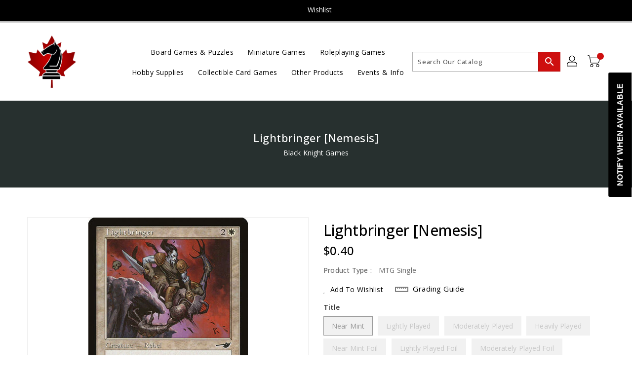

--- FILE ---
content_type: text/javascript; charset=utf-8
request_url: https://blackknightgames.ca/products/mtg-lightbringernemesis.js
body_size: 362
content:
{"id":4751196913797,"title":"Lightbringer [Nemesis]","handle":"mtg-lightbringernemesis","description":"\u003ctable class=\"mtg-single-description-table\"\u003e\n                      \u003ctbody\u003e\n                        \u003ctr\u003e\n                          \u003ctd\u003eSet: \u003c\/td\u003e\n                          \u003ctd\u003eNemesis\u003c\/td\u003e\n                        \u003c\/tr\u003e\n                        \u003ctr\u003e\n                          \u003ctd\u003eType: \u003c\/td\u003e\n                          \u003ctd\u003eCreature — Kor Rebel\u003c\/td\u003e\n                        \u003c\/tr\u003eCommon\n                        \u003ctr\u003e\n                          \u003ctd\u003eCost: \u003c\/td\u003e\n                          \u003ctd\u003e{2}{W}\u003c\/td\u003e\n                        \u003c\/tr\u003e\n                      \u003c\/tbody\u003e\n                    \u003c\/table\u003e\u003cdiv class=\"mtg-single-description-div\"\u003e\n\u003cdiv class=\"oracle-text\"\u003e{T}, Sacrifice Lightbringer: Exile target black creature.\u003c\/div\u003e\n\u003cbr\u003e\u003cbr\u003e\u003cdiv class=\"flavor-text\"\u003eOne thought opens a thousand eyes. One sun brings a thousand dawns. —Lightbringer creed\u003c\/div\u003e\n\u003c\/div\u003e","published_at":"2020-03-23T20:17:28-04:00","created_at":"2020-03-23T20:17:31-04:00","vendor":"Magic: The Gathering","type":"MTG Single","tags":["Commander","Common","Creature","Duel","Foil","Legacy","Nemesis","NonFoil","Normal","Pauper","Penny","Vintage","White"],"price":20,"price_min":20,"price_max":350,"available":false,"price_varies":true,"compare_at_price":null,"compare_at_price_min":0,"compare_at_price_max":0,"compare_at_price_varies":false,"variants":[{"id":33138011373701,"title":"Near Mint","option1":"Near Mint","option2":null,"option3":null,"sku":"NEM-11-EN-NF-0","requires_shipping":true,"taxable":true,"featured_image":null,"available":false,"name":"Lightbringer [Nemesis] - Near Mint","public_title":"Near Mint","options":["Near Mint"],"price":40,"weight":0,"compare_at_price":null,"inventory_management":"shopify","barcode":null,"requires_selling_plan":false,"selling_plan_allocations":[]},{"id":33138011472005,"title":"Lightly Played","option1":"Lightly Played","option2":null,"option3":null,"sku":"NEM-11-EN-NF-1","requires_shipping":true,"taxable":true,"featured_image":null,"available":false,"name":"Lightbringer [Nemesis] - Lightly Played","public_title":"Lightly Played","options":["Lightly Played"],"price":30,"weight":0,"compare_at_price":null,"inventory_management":"shopify","barcode":null,"requires_selling_plan":false,"selling_plan_allocations":[]},{"id":33138011635845,"title":"Moderately Played","option1":"Moderately Played","option2":null,"option3":null,"sku":"NEM-11-EN-NF-2","requires_shipping":true,"taxable":true,"featured_image":null,"available":false,"name":"Lightbringer [Nemesis] - Moderately Played","public_title":"Moderately Played","options":["Moderately Played"],"price":30,"weight":0,"compare_at_price":null,"inventory_management":"shopify","barcode":null,"requires_selling_plan":false,"selling_plan_allocations":[]},{"id":33138011832453,"title":"Heavily Played","option1":"Heavily Played","option2":null,"option3":null,"sku":"NEM-11-EN-NF-3","requires_shipping":true,"taxable":true,"featured_image":null,"available":false,"name":"Lightbringer [Nemesis] - Heavily Played","public_title":"Heavily Played","options":["Heavily Played"],"price":20,"weight":0,"compare_at_price":null,"inventory_management":"shopify","barcode":null,"requires_selling_plan":false,"selling_plan_allocations":[]},{"id":33138011996293,"title":"Near Mint Foil","option1":"Near Mint Foil","option2":null,"option3":null,"sku":"undefined-F-0","requires_shipping":true,"taxable":true,"featured_image":null,"available":false,"name":"Lightbringer [Nemesis] - Near Mint Foil","public_title":"Near Mint Foil","options":["Near Mint Foil"],"price":350,"weight":0,"compare_at_price":null,"inventory_management":"shopify","barcode":null,"requires_selling_plan":false,"selling_plan_allocations":[]},{"id":33138012192901,"title":"Lightly Played Foil","option1":"Lightly Played Foil","option2":null,"option3":null,"sku":"undefined-F-1","requires_shipping":true,"taxable":true,"featured_image":null,"available":false,"name":"Lightbringer [Nemesis] - Lightly Played Foil","public_title":"Lightly Played Foil","options":["Lightly Played Foil"],"price":310,"weight":0,"compare_at_price":null,"inventory_management":"shopify","barcode":null,"requires_selling_plan":false,"selling_plan_allocations":[]},{"id":33138012356741,"title":"Moderately Played Foil","option1":"Moderately Played Foil","option2":null,"option3":null,"sku":"undefined-F-2","requires_shipping":true,"taxable":true,"featured_image":null,"available":false,"name":"Lightbringer [Nemesis] - Moderately Played Foil","public_title":"Moderately Played Foil","options":["Moderately Played Foil"],"price":280,"weight":0,"compare_at_price":null,"inventory_management":"shopify","barcode":null,"requires_selling_plan":false,"selling_plan_allocations":[]},{"id":33138012422277,"title":"Heavily Played Foil","option1":"Heavily Played Foil","option2":null,"option3":null,"sku":"undefined-F-3","requires_shipping":true,"taxable":true,"featured_image":null,"available":false,"name":"Lightbringer [Nemesis] - Heavily Played Foil","public_title":"Heavily Played Foil","options":["Heavily Played Foil"],"price":210,"weight":0,"compare_at_price":null,"inventory_management":"shopify","barcode":null,"requires_selling_plan":false,"selling_plan_allocations":[]}],"images":["\/\/cdn.shopify.com\/s\/files\/1\/0362\/0673\/9589\/products\/19451993-7a53-4a50-bfca-ddc9cdfbe168.jpg?v=1585009051"],"featured_image":"\/\/cdn.shopify.com\/s\/files\/1\/0362\/0673\/9589\/products\/19451993-7a53-4a50-bfca-ddc9cdfbe168.jpg?v=1585009051","options":[{"name":"Title","position":1,"values":["Near Mint","Lightly Played","Moderately Played","Heavily Played","Near Mint Foil","Lightly Played Foil","Moderately Played Foil","Heavily Played Foil"]}],"url":"\/products\/mtg-lightbringernemesis","media":[{"alt":null,"id":7378247909509,"position":1,"preview_image":{"aspect_ratio":0.718,"height":450,"width":323,"src":"https:\/\/cdn.shopify.com\/s\/files\/1\/0362\/0673\/9589\/products\/19451993-7a53-4a50-bfca-ddc9cdfbe168.jpg?v=1585009051"},"aspect_ratio":0.718,"height":450,"media_type":"image","src":"https:\/\/cdn.shopify.com\/s\/files\/1\/0362\/0673\/9589\/products\/19451993-7a53-4a50-bfca-ddc9cdfbe168.jpg?v=1585009051","width":323}],"requires_selling_plan":false,"selling_plan_groups":[]}